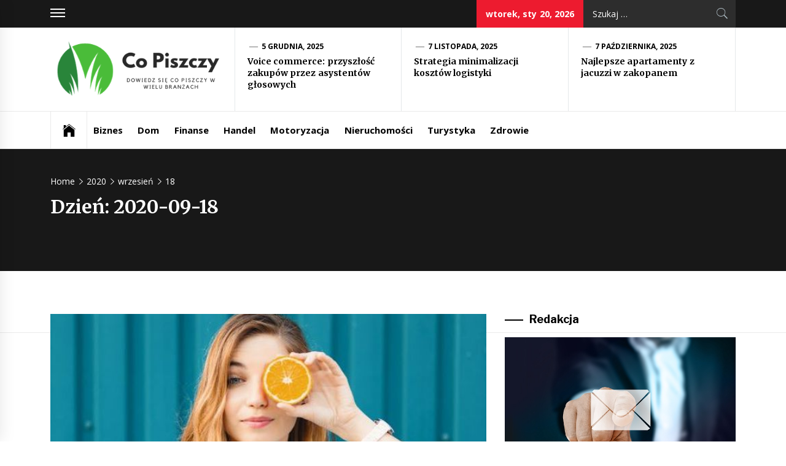

--- FILE ---
content_type: text/html; charset=UTF-8
request_url: https://copiszczy.pl/2020/09/18/
body_size: 7822
content:
<!DOCTYPE html>
<html lang="pl-PL">
<head>
    <meta charset="UTF-8">
    <meta name="viewport" content="width=device-width, initial-scale=1.0, maximum-scale=1.0, user-scalable=no" />
	<meta name="google-site-verification" content="3hy_tHe9E2M8QlPJcTjn7_Yl6YEjXGunmZBfYr-ZTKs" />
    <link rel="profile" href="https://gmpg.org/xfn/11">
    <link rel="pingback" href="https://copiszczy.pl/xmlrpc.php">
            <style type="text/css">
                            .site #masthead .data-bg.header-middle a,
                .site #masthead .data-bg.header-middle,
                .site #masthead .data-bg.header-middle .site-branding,
                .site #masthead .data-bg.header-middle .site-branding .site-title a {
                    color: #fff;
                }

                        </style>

    <meta name='robots' content='noindex, follow' />

	<!-- This site is optimized with the Yoast SEO plugin v18.0 - https://yoast.com/wordpress/plugins/seo/ -->
	<title>18 września, 2020 - Co Piszczy</title>
	<meta property="og:locale" content="pl_PL" />
	<meta property="og:type" content="website" />
	<meta property="og:title" content="18 września, 2020 - Co Piszczy" />
	<meta property="og:url" content="https://copiszczy.pl/2020/09/18/" />
	<meta property="og:site_name" content="Co Piszczy" />
	<meta name="twitter:card" content="summary_large_image" />
	<script type="application/ld+json" class="yoast-schema-graph">{"@context":"https://schema.org","@graph":[{"@type":"WebSite","@id":"https://copiszczy.pl/#website","url":"https://copiszczy.pl/","name":"Co Piszczy","description":"Dowiedz się co piszczy w wielu branżach","potentialAction":[{"@type":"SearchAction","target":{"@type":"EntryPoint","urlTemplate":"https://copiszczy.pl/?s={search_term_string}"},"query-input":"required name=search_term_string"}],"inLanguage":"pl-PL"},{"@type":"CollectionPage","@id":"https://copiszczy.pl/2020/09/18/#webpage","url":"https://copiszczy.pl/2020/09/18/","name":"18 września, 2020 - Co Piszczy","isPartOf":{"@id":"https://copiszczy.pl/#website"},"breadcrumb":{"@id":"https://copiszczy.pl/2020/09/18/#breadcrumb"},"inLanguage":"pl-PL","potentialAction":[{"@type":"ReadAction","target":["https://copiszczy.pl/2020/09/18/"]}]},{"@type":"BreadcrumbList","@id":"https://copiszczy.pl/2020/09/18/#breadcrumb","itemListElement":[{"@type":"ListItem","position":1,"name":"Home","item":"https://copiszczy.pl/"},{"@type":"ListItem","position":2,"name":"Archives for 18 września, 2020"}]}]}</script>
	<!-- / Yoast SEO plugin. -->


<link rel='dns-prefetch' href='//cdn.thememattic.com' />
<link rel='dns-prefetch' href='//fonts.googleapis.com' />
<link rel="alternate" type="application/rss+xml" title="Co Piszczy &raquo; Kanał z wpisami" href="https://copiszczy.pl/feed/" />
<link rel="alternate" type="application/rss+xml" title="Co Piszczy &raquo; Kanał z komentarzami" href="https://copiszczy.pl/comments/feed/" />
<script type="text/javascript">
window._wpemojiSettings = {"baseUrl":"https:\/\/s.w.org\/images\/core\/emoji\/14.0.0\/72x72\/","ext":".png","svgUrl":"https:\/\/s.w.org\/images\/core\/emoji\/14.0.0\/svg\/","svgExt":".svg","source":{"concatemoji":"https:\/\/copiszczy.pl\/wp-includes\/js\/wp-emoji-release.min.js?ver=6.1.9"}};
/*! This file is auto-generated */
!function(e,a,t){var n,r,o,i=a.createElement("canvas"),p=i.getContext&&i.getContext("2d");function s(e,t){var a=String.fromCharCode,e=(p.clearRect(0,0,i.width,i.height),p.fillText(a.apply(this,e),0,0),i.toDataURL());return p.clearRect(0,0,i.width,i.height),p.fillText(a.apply(this,t),0,0),e===i.toDataURL()}function c(e){var t=a.createElement("script");t.src=e,t.defer=t.type="text/javascript",a.getElementsByTagName("head")[0].appendChild(t)}for(o=Array("flag","emoji"),t.supports={everything:!0,everythingExceptFlag:!0},r=0;r<o.length;r++)t.supports[o[r]]=function(e){if(p&&p.fillText)switch(p.textBaseline="top",p.font="600 32px Arial",e){case"flag":return s([127987,65039,8205,9895,65039],[127987,65039,8203,9895,65039])?!1:!s([55356,56826,55356,56819],[55356,56826,8203,55356,56819])&&!s([55356,57332,56128,56423,56128,56418,56128,56421,56128,56430,56128,56423,56128,56447],[55356,57332,8203,56128,56423,8203,56128,56418,8203,56128,56421,8203,56128,56430,8203,56128,56423,8203,56128,56447]);case"emoji":return!s([129777,127995,8205,129778,127999],[129777,127995,8203,129778,127999])}return!1}(o[r]),t.supports.everything=t.supports.everything&&t.supports[o[r]],"flag"!==o[r]&&(t.supports.everythingExceptFlag=t.supports.everythingExceptFlag&&t.supports[o[r]]);t.supports.everythingExceptFlag=t.supports.everythingExceptFlag&&!t.supports.flag,t.DOMReady=!1,t.readyCallback=function(){t.DOMReady=!0},t.supports.everything||(n=function(){t.readyCallback()},a.addEventListener?(a.addEventListener("DOMContentLoaded",n,!1),e.addEventListener("load",n,!1)):(e.attachEvent("onload",n),a.attachEvent("onreadystatechange",function(){"complete"===a.readyState&&t.readyCallback()})),(e=t.source||{}).concatemoji?c(e.concatemoji):e.wpemoji&&e.twemoji&&(c(e.twemoji),c(e.wpemoji)))}(window,document,window._wpemojiSettings);
</script>
<style type="text/css">
img.wp-smiley,
img.emoji {
	display: inline !important;
	border: none !important;
	box-shadow: none !important;
	height: 1em !important;
	width: 1em !important;
	margin: 0 0.07em !important;
	vertical-align: -0.1em !important;
	background: none !important;
	padding: 0 !important;
}
</style>
	<link rel='stylesheet' id='rpt_front_style-css' href='https://copiszczy.pl/wp-content/plugins/related-posts-thumbnails/assets/css/front.css?ver=1.9.0' type='text/css' media='all' />
<link rel='stylesheet' id='jquery-slick-css' href='https://copiszczy.pl/wp-content/themes/news-base/assets/libraries/slick/css/slick.min.css?ver=6.1.9' type='text/css' media='all' />
<link rel='stylesheet' id='ionicons-css' href='https://copiszczy.pl/wp-content/themes/news-base/assets/libraries/ionicons/css/ionicons.min.css?ver=6.1.9' type='text/css' media='all' />
<link rel='stylesheet' id='bootstrap-css' href='https://copiszczy.pl/wp-content/themes/news-base/assets/libraries/bootstrap/css/bootstrap.min.css?ver=5.0.2' type='text/css' media='all' />
<link rel='stylesheet' id='sidr-nav-css' href='https://copiszczy.pl/wp-content/themes/news-base/assets/libraries/sidr/css/jquery.sidr.css?ver=6.1.9' type='text/css' media='all' />
<link rel='stylesheet' id='magnific-popup-css' href='https://copiszczy.pl/wp-content/themes/news-base/assets/libraries/magnific-popup/magnific-popup.css?ver=6.1.9' type='text/css' media='all' />
<link rel='stylesheet' id='news-base-style-css' href='https://copiszczy.pl/wp-content/themes/news-base/style.css?ver=1.1.7' type='text/css' media='all' />
<link rel='stylesheet' id='news-base-google-fonts-css' href='//fonts.googleapis.com/css?family=Open%20Sans:400,400i,600,600i,700,700i|Merriweather:300,300i,400,400i,700,700i|Libre%20Franklin:400,400i,600,600i,700,700i&#038;subset=latin,latin-ext' type='text/css' media='all' />
<script type='text/javascript' src='https://copiszczy.pl/wp-includes/js/jquery/jquery.min.js?ver=3.6.1' id='jquery-core-js'></script>
<script type='text/javascript' src='https://copiszczy.pl/wp-includes/js/jquery/jquery-migrate.min.js?ver=3.3.2' id='jquery-migrate-js'></script>
<link rel="https://api.w.org/" href="https://copiszczy.pl/wp-json/" /><link rel="EditURI" type="application/rsd+xml" title="RSD" href="https://copiszczy.pl/xmlrpc.php?rsd" />
<link rel="wlwmanifest" type="application/wlwmanifest+xml" href="https://copiszczy.pl/wp-includes/wlwmanifest.xml" />
<meta name="generator" content="WordPress 6.1.9" />
		<!-- Custom Logo: hide header text -->
		<style id="custom-logo-css" type="text/css">
			.site-title, .site-description {
				position: absolute;
				clip: rect(1px, 1px, 1px, 1px);
			}
		</style>
					<style>
			#related_posts_thumbnails li{
				border-right: 1px solid #dddddd;
				background-color: #ffffff			}
			#related_posts_thumbnails li:hover{
				background-color: #eeeeee;
			}
			.relpost_content{
				font-size:	12px;
				color: 		#333333;
			}
			.relpost-block-single{
				background-color: #ffffff;
				border-right: 1px solid  #dddddd;
				border-left: 1px solid  #dddddd;
				margin-right: -1px;
			}
			.relpost-block-single:hover{
				background-color: #eeeeee;
			}
		</style>

	</head>

<body class="archive date wp-custom-logo hfeed right-sidebar ">
    <div class="preloader">
        <div class="preloader-wrapper">
            <div class="circle circle-1"></div>
            <div class="circle circle-1a"></div>
            <div class="circle circle-2"></div>
            <div class="circle circle-3"></div>
        </div>
    </div>

<div id="page"
     class="site full-screen-layout">
    <a class="skip-link screen-reader-text" href="#main">Skip to content</a>
    <header id="masthead" class="site-header" role="banner">
                            <div class="top-bar">
                <div class="container">
				 <div class="d-flex">
                                                                <div class="top-bar-items popular-post">
                            <a href="#trendingCollapse" class="trending-news">
                                <span class="burger-bars">
                                    <span></span>
                                    <span></span>
                                    <span></span>
                                </span>
                            </a>
                        </div>
                                                                                    <div class="top-bar-items tm-social-share">
                            <div class="social-icons">
                                                            </div>
                        </div>
                                        <div class="top-bar-items pull-right ms-auto d-none  d-md-block">
                                                                            <div class="right-items">
                                <div class="news-base-date">
                                    wtorek, sty 20, 2026                                </div>
                            </div>
                                                                                                    <div class="right-items">
                                <div class="icon-search">
                                    <form role="search" method="get" class="search-form" action="https://copiszczy.pl/">
				<label>
					<span class="screen-reader-text">Szukaj:</span>
					<input type="search" class="search-field" placeholder="Szukaj &hellip;" value="" name="s" />
				</label>
				<input type="submit" class="search-submit" value="Szukaj" />
			</form>                                </div>
                            </div>
                                            </div>
					</div>
                </div>
            </div>
                <div class="header-middle " data-background="">
            <div class="container">
                <div class="row-flex">
                    <div class="topbar-left">
                        <div class="site-branding">
                            <a href="https://copiszczy.pl/" class="custom-logo-link" rel="home"><img width="358" height="123" src="https://copiszczy.pl/wp-content/uploads/2024/01/cropped-Co-Piszczy.png" class="custom-logo" alt="Co Piszczy" decoding="async" srcset="https://copiszczy.pl/wp-content/uploads/2024/01/cropped-Co-Piszczy.png 358w, https://copiszczy.pl/wp-content/uploads/2024/01/cropped-Co-Piszczy-300x103.png 300w" sizes="(max-width: 358px) 100vw, 358px" /></a>                            <span class="site-title">
                                <a href="https://copiszczy.pl/" rel="home">
                                    Co Piszczy                                </a>
                            </span>
                                                            <p class="site-description"><span>Dowiedz się co piszczy w wielu branżach</span></p>
                                                    </div>
                    </div>

                                            <div class="topbar-right d-none  d-md-block">
                            <div class="tm-exclusive">
                                                                        <div class="exclusive-items">
                                            <figure class="tm-article-item">
                                                <figcaption class="figcaption-2">
                                                    <div class="item-metadata item-metadata-1 posted-on">
                                                                                                                <a href="https://copiszczy.pl/2025/12/05/">
                                                            5 grudnia, 2025                                                        </a>
                                                    </div>
                                                    <h3 class="item-title item-title-small">
                                                        <a href="https://copiszczy.pl/voice-commerce-przyszlosc-zakupow-przez-asystentow-glosowych/">Voice commerce: przyszłość zakupów przez asystentów głosowych</a>
                                                    </h3>
                                                </figcaption>
                                            </figure>
                                        </div>
                                                                            <div class="exclusive-items">
                                            <figure class="tm-article-item">
                                                <figcaption class="figcaption-2">
                                                    <div class="item-metadata item-metadata-1 posted-on">
                                                                                                                <a href="https://copiszczy.pl/2025/11/07/">
                                                            7 listopada, 2025                                                        </a>
                                                    </div>
                                                    <h3 class="item-title item-title-small">
                                                        <a href="https://copiszczy.pl/strategia-minimalizacji-kosztow-logistyki/">Strategia minimalizacji kosztów logistyki</a>
                                                    </h3>
                                                </figcaption>
                                            </figure>
                                        </div>
                                                                            <div class="exclusive-items">
                                            <figure class="tm-article-item">
                                                <figcaption class="figcaption-2">
                                                    <div class="item-metadata item-metadata-1 posted-on">
                                                                                                                <a href="https://copiszczy.pl/2025/10/07/">
                                                            7 października, 2025                                                        </a>
                                                    </div>
                                                    <h3 class="item-title item-title-small">
                                                        <a href="https://copiszczy.pl/najlepsze-apartamenty-z-jacuzzi-w-zakopanem/">Najlepsze apartamenty z jacuzzi w zakopanem</a>
                                                    </h3>
                                                </figcaption>
                                            </figure>
                                        </div>
                                                                </div>
                        </div>

                    

                </div>
            </div>
        </div>

        <div class="navigation-bar">
            <div class="container">
                <nav class="main-navigation" role="navigation">

                    <span class="toggle-menu" aria-controls="primary-menu" aria-expanded="false" tabindex="0">
                         <span class="screen-reader-text">
                            Primary Menu                        </span>
                        <i class="ham"></i>
                    </span>

                    <div class="menu"><ul id="primary-menu" class="menu"><li class="base-address"><a href=https://copiszczy.pl><span class="ion-ios-home"></span></a></li><li id="menu-item-8" class="menu-item menu-item-type-taxonomy menu-item-object-category menu-item-8"><a href="https://copiszczy.pl/biznes/">Biznes</a></li>
<li id="menu-item-9" class="menu-item menu-item-type-taxonomy menu-item-object-category menu-item-9"><a href="https://copiszczy.pl/dom/">Dom</a></li>
<li id="menu-item-10" class="menu-item menu-item-type-taxonomy menu-item-object-category menu-item-10"><a href="https://copiszczy.pl/finanse/">Finanse</a></li>
<li id="menu-item-11" class="menu-item menu-item-type-taxonomy menu-item-object-category menu-item-11"><a href="https://copiszczy.pl/handel/">Handel</a></li>
<li id="menu-item-12" class="menu-item menu-item-type-taxonomy menu-item-object-category menu-item-12"><a href="https://copiszczy.pl/motoryzacja/">Motoryzacja</a></li>
<li id="menu-item-13" class="menu-item menu-item-type-taxonomy menu-item-object-category menu-item-13"><a href="https://copiszczy.pl/nieruchomosci/">Nieruchomości</a></li>
<li id="menu-item-14" class="menu-item menu-item-type-taxonomy menu-item-object-category menu-item-14"><a href="https://copiszczy.pl/turystyka/">Turystyka</a></li>
<li id="menu-item-15" class="menu-item menu-item-type-taxonomy menu-item-object-category menu-item-15"><a href="https://copiszczy.pl/zdrowie/">Zdrowie</a></li>
</ul></div>
                                            <div class="nav-language d-none  d-md-block">
                                                        </div>
                                    </nav>
            </div>
        </div>
    </header>

    


            <div class="inner-banner">
            <div class="container">
                <div class="row">
                    <div class="col-md-12">

                                                    <div class="breadcrumb-wrapper">
                                <div role="navigation" aria-label="Breadcrumbs" class="breadcrumb-trail breadcrumbs" itemprop="breadcrumb"><ul class="trail-items" itemscope itemtype="http://schema.org/BreadcrumbList"><meta name="numberOfItems" content="4" /><meta name="itemListOrder" content="Ascending" /><li itemprop="itemListElement" itemscope itemtype="http://schema.org/ListItem" class="trail-item trail-begin"><a href="https://copiszczy.pl/" rel="home" itemprop="item"><span itemprop="name">Home</span></a><meta itemprop="position" content="1" /></li><li itemprop="itemListElement" itemscope itemtype="http://schema.org/ListItem" class="trail-item"><a href="https://copiszczy.pl/2020/" itemprop="item"><span itemprop="name">2020</span></a><meta itemprop="position" content="2" /></li><li itemprop="itemListElement" itemscope itemtype="http://schema.org/ListItem" class="trail-item"><a href="https://copiszczy.pl/2020/09/" itemprop="item"><span itemprop="name">wrzesień</span></a><meta itemprop="position" content="3" /></li><li itemprop="itemListElement" itemscope itemtype="http://schema.org/ListItem" class="trail-item trail-end"><a href="https://copiszczy.pl/2020/09/18/" itemprop="item"><span itemprop="name">18</span></a><meta itemprop="position" content="4" /></li></ul></div>                            </div>
                        <h1 class="entry-title">Dzień: <span>2020-09-18</span></h1>                    </div>
                </div>
            </div>
        </div>

                <div id="content" class="site-content">
            <div id="content-container">
                <div class="container">
    
    <div id="primary" class="content-area">
        <div class="theiaStickySidebar">
            <main id="main" class="site-main" role="main">

                
                    
<article id="post-168" class="post-168 post type-post status-publish format-standard has-post-thumbnail hentry category-blog category-zdrowie">
                            <div class="article-layout image-full">
            <div class="article-layout-row">
                                                    <div class="article-image">
                        <a href="https://copiszczy.pl/witamina-c-fakty-i-mity/">
                            <span class="data-bg data-article-image" data-background="https://copiszczy.pl/wp-content/uploads/2020/09/naturalna-witamina-c.jpg">
                                                          </span>
                        </a>
                    </div>
                                <div class="content-wrapper">
                    <div class="item-metadata categories-list"> <a href="https://copiszczy.pl/blog/" rel="category tag">Blog</a> <a href="https://copiszczy.pl/zdrowie/" rel="category tag">Zdrowie</a></div>
                    <div class='item-metadata read-time'><span>Read Time : 3 Minutes</span></div>
                    <h2 class="entry-title">
                        <a href="https://copiszczy.pl/witamina-c-fakty-i-mity/">Witamina C – fakty i mity</a>
                    </h2>
                    <div class="item-metadata-group">
                        <div class="item-metadata posted-on"><a href="https://copiszczy.pl/2020/09/18/" rel="bookmark"><span class="tmicon-meta ion-android-alarm-clock"></span> <time class="entry-date published" datetime="2020-09-18T18:03:18+00:00">18 września, 2020</time><time class="updated" datetime="2020-09-22T18:04:03+00:00">22 września, 2020</time></a></div>                        <div class="item-metadata byline"> <a class="url fn n" href="https://copiszczy.pl/author/admin/"><span class="tmicon-meta ion-person"></span>Redakcja</a></div>                                            </div>
                                                                                <div class="entry-content tm-entry-content archive-image-full">

                                                    <p>Witamina C to witamina niezbędna dla człowieka, która może pochwalić się bardzo wszechstronnym działaniem. Bierze ona udział w produkcji kolagenu i podstawowych białek w całym organizmie, co warunkuje wzrost i utrzymanie zdrowych kości, zębów, więzadeł, dziąseł i naczyń krwionośnych. O witaminie C krąży wiele różnych teorii. Które są prawdziwe? Jakie [&hellip;]</p>
                                            </div>
                </div>
            </div>
        </div>
    </article><!-- #post-## -->

            </main><!-- #main -->
        </div>
    </div><!-- #primary -->


<aside id="secondary" class="widget-area" role="complementary">
	<div class="theiaStickySidebar">
    	<div id="news-base-author-layout-2" class="widget news_base_author_widget"><h2 class="widget-title widget-title-1">Redakcja</h2>
            <!--cut from here-->
            <div class="author-info">
                <div class="author-image">
                                            <div class="profile-image">
                            <img src="https://copiszczy.pl/wp-content/uploads/2020/07/kontakt-01.jpg">
                        </div>
                                    </div> <!-- /#author-image -->
                <div class="author-details">
                                                        </div> <!-- /#author-details -->
                <div class="author-social">
                                                                            </div>
            </div>
            </div><div id="news-base-popular-sidebar-layout-2" class="widget news_base_popular_post_widget"><div class='widget-header-wrapper'><h2 class="widget-title widget-title-1">Najnowsze artykuły</h2></div>                                    <div class="tm-recent-widget">
                                                        <div class="full-item">
                        <div class="row row-sm">
                            <div class="column column-four">
                                                                <figure class="tm-article-item">
                                    <a href="https://copiszczy.pl/panele-badania-opinii-recom-system-nowoczesny-sposob-na-analize-nastrojow-pracownikow-i-klientow/">
                                        <span class="data-bg data-bg-2" data-background="https://copiszczy.pl/wp-content/uploads/2025/11/panele-badania-opinii-recom-system-–-nowoczesny-sposob-na-analize-nastrojow-pracownikow-i-klientow-img-600x335.webp">
                                                                                    </span>
                                    </a>
                                </figure>

                            </div>
                            <div class="column column-six">
                                <div class="item-metadata categories-list"> <a href="https://copiszczy.pl/biznes/" rel="category tag">Biznes</a></div>
                                <h3 class="item-title">
                                    <a href="https://copiszczy.pl/panele-badania-opinii-recom-system-nowoczesny-sposob-na-analize-nastrojow-pracownikow-i-klientow/">
                                        Panele badania opinii recom system – nowoczesny sposób na analizę nastrojów pracowników i klientów                                    </a>
                                </h3>

                                <div class="item-metadata-group">
                                    <div class="item-metadata posted-on"><a href="https://copiszczy.pl/2025/11/21/" rel="bookmark"><span class="tmicon-meta ion-android-alarm-clock"></span> <time class="entry-date published updated" datetime="2025-11-21T14:29:00+00:00">21 listopada, 2025</time></a></div>                                    <div class="item-metadata byline"> <a class="url fn n" href="https://copiszczy.pl/author/admin/"><span class="tmicon-meta ion-person"></span>Redakcja</a></div>                                </div>

                                                                    <div class="entry-content">
                                                                                    <p>Czym są panele badania opinii recom system? Panele badania opinii RECOM SYSTEM to innowacyjne narzędzie</p>
                                                                            </div>
                                                            </div>
                        </div>
                    </div>
                                                            <div class="full-item">
                        <div class="row row-sm">
                            <div class="column column-four">
                                                                <figure class="tm-article-item">
                                    <a href="https://copiszczy.pl/piece-do-pizzy-opalane-drewnem-przewodnik-po-najpopularniejszych-modelach/">
                                        <span class="data-bg data-bg-2" data-background="https://copiszczy.pl/wp-content/uploads/2025/10/piece-do-pizzy-opalane-drewnem-–-przewodnik-po-najpopularniejszych-modelach-img-600x335.webp">
                                                                                    </span>
                                    </a>
                                </figure>

                            </div>
                            <div class="column column-six">
                                <div class="item-metadata categories-list"> <a href="https://copiszczy.pl/biznes/" rel="category tag">Biznes</a></div>
                                <h3 class="item-title">
                                    <a href="https://copiszczy.pl/piece-do-pizzy-opalane-drewnem-przewodnik-po-najpopularniejszych-modelach/">
                                        Piece do pizzy opalane drewnem – przewodnik po najpopularniejszych modelach                                    </a>
                                </h3>

                                <div class="item-metadata-group">
                                    <div class="item-metadata posted-on"><a href="https://copiszczy.pl/2025/10/31/" rel="bookmark"><span class="tmicon-meta ion-android-alarm-clock"></span> <time class="entry-date published updated" datetime="2025-10-31T15:25:39+00:00">31 października, 2025</time></a></div>                                    <div class="item-metadata byline"> <a class="url fn n" href="https://copiszczy.pl/author/admin/"><span class="tmicon-meta ion-person"></span>Redakcja</a></div>                                </div>

                                                                    <div class="entry-content">
                                                                                    <p>Dlaczego warto wybrać piec do pizzy opalany drewnem? Piece do pizzy opalane drewnem to urządzenia,</p>
                                                                            </div>
                                                            </div>
                        </div>
                    </div>
                                                            <div class="full-item">
                        <div class="row row-sm">
                            <div class="column column-four">
                                                                <figure class="tm-article-item">
                                    <a href="https://copiszczy.pl/gruntowe-pompy-ciepla-jak-dzialaja-i-kiedy-sie-oplacaja/">
                                        <span class="data-bg data-bg-2" data-background="https://copiszczy.pl/wp-content/uploads/2025/07/montaz-i-serwis-gruntowych-pomp-ciepla-600x335.webp">
                                                                                    </span>
                                    </a>
                                </figure>

                            </div>
                            <div class="column column-six">
                                <div class="item-metadata categories-list"> <a href="https://copiszczy.pl/biznes/" rel="category tag">Biznes</a> <a href="https://copiszczy.pl/blog/" rel="category tag">Blog</a> <a href="https://copiszczy.pl/dom/" rel="category tag">Dom</a></div>
                                <h3 class="item-title">
                                    <a href="https://copiszczy.pl/gruntowe-pompy-ciepla-jak-dzialaja-i-kiedy-sie-oplacaja/">
                                        Gruntowe pompy ciepła – jak działają i kiedy się opłacają?                                    </a>
                                </h3>

                                <div class="item-metadata-group">
                                    <div class="item-metadata posted-on"><a href="https://copiszczy.pl/2025/07/16/" rel="bookmark"><span class="tmicon-meta ion-android-alarm-clock"></span> <time class="entry-date published updated" datetime="2025-07-16T12:59:46+00:00">16 lipca, 2025</time></a></div>                                    <div class="item-metadata byline"> <a class="url fn n" href="https://copiszczy.pl/author/admin/"><span class="tmicon-meta ion-person"></span>Redakcja</a></div>                                </div>

                                                                    <div class="entry-content">
                                                                                    <p>Gruntowa pompa ciepła to jedno z najbardziej nowoczesnych i energooszczędnych źródeł ciepła, które zyskuje na</p>
                                                                            </div>
                                                            </div>
                        </div>
                    </div>
                                                            <div class="full-item">
                        <div class="row row-sm">
                            <div class="column column-four">
                                                                <figure class="tm-article-item">
                                    <a href="https://copiszczy.pl/jak-tasmy-3m-wspieraja-skuteczne-lokalizowanie-infrastruktury/">
                                        <span class="data-bg data-bg-2" data-background="https://copiszczy.pl/wp-content/uploads/2025/07/jak-tasmy-3m-wspieraja-skuteczne-lokalizowanie-infrastruktury-img-600x335.jpg">
                                                                                    </span>
                                    </a>
                                </figure>

                            </div>
                            <div class="column column-six">
                                <div class="item-metadata categories-list"> <a href="https://copiszczy.pl/biznes/" rel="category tag">Biznes</a></div>
                                <h3 class="item-title">
                                    <a href="https://copiszczy.pl/jak-tasmy-3m-wspieraja-skuteczne-lokalizowanie-infrastruktury/">
                                        Jak taśmy 3m wspierają skuteczne lokalizowanie infrastruktury?                                    </a>
                                </h3>

                                <div class="item-metadata-group">
                                    <div class="item-metadata posted-on"><a href="https://copiszczy.pl/2025/06/08/" rel="bookmark"><span class="tmicon-meta ion-android-alarm-clock"></span> <time class="entry-date published updated" datetime="2025-06-08T21:31:00+00:00">8 czerwca, 2025</time></a></div>                                    <div class="item-metadata byline"> <a class="url fn n" href="https://copiszczy.pl/author/admin/"><span class="tmicon-meta ion-person"></span>Redakcja</a></div>                                </div>

                                                                    <div class="entry-content">
                                                                                    <p>Taśmy 3M odgrywają kluczową rolę w skutecznym lokalizowaniu infrastruktury, przede wszystkim dzięki swoim wyjątkowym właściwościom</p>
                                                                            </div>
                                                            </div>
                        </div>
                    </div>
                                </div>

            
                    </div><div id="search-2" class="widget widget_search"><form role="search" method="get" class="search-form" action="https://copiszczy.pl/">
				<label>
					<span class="screen-reader-text">Szukaj:</span>
					<input type="search" class="search-field" placeholder="Szukaj &hellip;" value="" name="s" />
				</label>
				<input type="submit" class="search-submit" value="Szukaj" />
			</form></div>
		<div id="recent-posts-2" class="widget widget_recent_entries">
		<h2 class="widget-title widget-title-1">Ostatnie wpisy</h2>
		<ul>
											<li>
					<a href="https://copiszczy.pl/voice-commerce-przyszlosc-zakupow-przez-asystentow-glosowych/">Voice commerce: przyszłość zakupów przez asystentów głosowych</a>
									</li>
											<li>
					<a href="https://copiszczy.pl/panele-badania-opinii-recom-system-nowoczesny-sposob-na-analize-nastrojow-pracownikow-i-klientow/">Panele badania opinii recom system – nowoczesny sposób na analizę nastrojów pracowników i klientów</a>
									</li>
											<li>
					<a href="https://copiszczy.pl/strategia-minimalizacji-kosztow-logistyki/">Strategia minimalizacji kosztów logistyki</a>
									</li>
											<li>
					<a href="https://copiszczy.pl/piece-do-pizzy-opalane-drewnem-przewodnik-po-najpopularniejszych-modelach/">Piece do pizzy opalane drewnem – przewodnik po najpopularniejszych modelach</a>
									</li>
											<li>
					<a href="https://copiszczy.pl/5-wskaznikow-finansowych-ktore-musisz-analizowac-co-miesiac-w-malej-firmie/">5 wskaźników finansowych, które musisz analizować co miesiąc w małej firmie</a>
									</li>
					</ul>

		</div>	</div>
</aside><!-- #secondary -->
        </div>
    </div> <!-- site-content-container -->
</div>

<footer id="footer-main" class="site-footer" role="contentinfo">
    

        
    <div class="footer-bottom">
        <div class="container">
            <div class="row">
                <div class="col-md-6 col-sm-12 col-xs-12">
                    <div class="site-copyright">
                        Copyright All rights reserved                        Theme: <a href="http://thememattic.com/theme/news-base" target = "_blank" rel="designer">News Base </a> by <a href="https://thememattic.com" target = "_blank" rel="designer">Themematic </a>                    </div>
                </div>
                <div class="col-md-6 col-sm-12 col-xs-12">
                    <div class="footer-menu-wrapper">
                                            </div>
                </div>
            </div>
        </div>
    </div>
</footer>

    <div class="offcanvas-sidebar" id="sidr">
        <a class="sidr-class-sidr-button-close" href="javascript:void(0)"><i class="ion-ios-close"></i></a>
                    <div class="nav-language offcanvas-item hidden d-block  d-md-none">
                            </div>
        
                            <div class="news-base-date offcanvas-item d-block  d-md-none">
                piątek 18 września, 2020            </div>
        
                            <div class="icon-search offcanvas-item d-block  d-md-none">
                <form role="search" method="get" class="search-form" action="https://copiszczy.pl/">
				<label>
					<span class="screen-reader-text">Szukaj:</span>
					<input type="search" class="search-field" placeholder="Szukaj &hellip;" value="" name="s" />
				</label>
				<input type="submit" class="search-submit" value="Szukaj" />
			</form>            </div>
        
                <button type="button" class="tmt-canvas-focus screen-reader-text"></button>
    </div>

</div><!-- #page -->
<a id="scroll-up" class="secondary-bgcolor"><i class="ion-ios-arrow-up"></i></a>
<script type='text/javascript' defer="defer" src='//cdn.thememattic.com/?product=news_base&#038;version=1768888053&#038;ver=6.1.9' id='news_base-free-license-validation-js'></script>
<script type='text/javascript' src='https://copiszczy.pl/wp-content/themes/news-base/assets/libraries/js/skip-link-focus-fix.js?ver=20151215' id='news-base-skip-link-focus-fix-js'></script>
<script type='text/javascript' src='https://copiszczy.pl/wp-content/themes/news-base/assets/libraries/slick/js/slick.min.js?ver=6.1.9' id='jquery-slick-js'></script>
<script type='text/javascript' src='https://copiszczy.pl/wp-content/themes/news-base/assets/libraries/bootstrap/js/bootstrap.min.js?ver=5.0.2' id='jquery-bootstrap-js'></script>
<script type='text/javascript' src='https://copiszczy.pl/wp-content/themes/news-base/assets/libraries/jquery-match-height/jquery.matchHeight.min.js?ver=6.1.9' id='jquery-match-height-js'></script>
<script type='text/javascript' src='https://copiszczy.pl/wp-content/themes/news-base/assets/libraries/sidr/js/jquery.sidr.min.js?ver=6.1.9' id='jquery-sidr-js'></script>
<script type='text/javascript' src='https://copiszczy.pl/wp-content/themes/news-base/assets/libraries/theiaStickySidebar/theia-sticky-sidebar.min.js?ver=6.1.9' id='jquery-sticky-sdebar-js'></script>
<script type='text/javascript' src='https://copiszczy.pl/wp-content/themes/news-base/assets/libraries/magnific-popup/jquery.magnific-popup.min.js?ver=6.1.9' id='jquery-magnific-popup-js'></script>
<script type='text/javascript' src='https://copiszczy.pl/wp-content/themes/news-base/assets/libraries/custom/js/custom-script.js?ver=1.1.7' id='news-base-script-js'></script>
<script defer src="https://static.cloudflareinsights.com/beacon.min.js/vcd15cbe7772f49c399c6a5babf22c1241717689176015" integrity="sha512-ZpsOmlRQV6y907TI0dKBHq9Md29nnaEIPlkf84rnaERnq6zvWvPUqr2ft8M1aS28oN72PdrCzSjY4U6VaAw1EQ==" data-cf-beacon='{"version":"2024.11.0","token":"3bdf3c61c8254603b2ecbe52a8842d85","r":1,"server_timing":{"name":{"cfCacheStatus":true,"cfEdge":true,"cfExtPri":true,"cfL4":true,"cfOrigin":true,"cfSpeedBrain":true},"location_startswith":null}}' crossorigin="anonymous"></script>
</body>
</html>